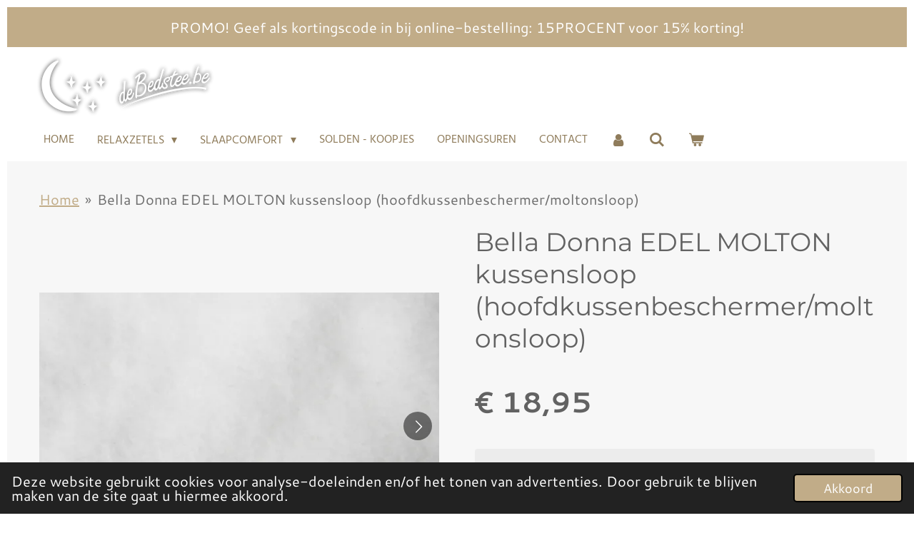

--- FILE ---
content_type: text/html; charset=UTF-8
request_url: https://www.debedstee.be/product/14039912/bella-donna-edel-molton-kussensloop-hoofdkussenbeschermer-moltonsloop
body_size: 17044
content:
<!DOCTYPE html>
<html lang="nl">
    <head>
        <meta http-equiv="Content-Type" content="text/html; charset=utf-8">
        <meta name="viewport" content="width=device-width, initial-scale=1.0, maximum-scale=5.0">
        <meta http-equiv="X-UA-Compatible" content="IE=edge">
        <link rel="canonical" href="https://www.debedstee.be/product/14039912/bella-donna-edel-molton-kussensloop-hoofdkussenbeschermer-moltonsloop">
        <meta property="og:title" content="Bella Donna EDEL MOLTON kussensloop (hoofdkussenbeschermer/moltonsloop) | debedstee.be">
        <meta property="og:url" content="https://www.debedstee.be/product/14039912/bella-donna-edel-molton-kussensloop-hoofdkussenbeschermer-moltonsloop">
        <base href="https://www.debedstee.be/">
        <meta name="description" property="og:description" content="Vraag je korting-code aan!
Elastische kwaliteitsmolton, rimpeloos passend, wit.




Absorbeert vocht en reguleert de lichaamstemperatuur. Vooral geschikt bij veel zweten.








Gemaakt van:82% katoen, 16% polyester, 2% elastan
( 100% katoen in stapels &amp;ndash; de bovenkant van de moltons)

natuurlijke hygi&amp;euml;ne bescherming door katoen
hoge, absorberende katoenen stapel&amp;nbsp;
knuffelbaar zacht en temperatuur regulerend
eersteklas materialen, hoogwaardige afwerking in Duitsland
uitstekende pasvorm
Hoeslaken-formaat met een sterke rondom aangebrachte elastische band&amp;nbsp;
voor alle matrassen en bedsystemen
Ook beschikbaar voor matrashoogte: tot 10 cm en 45cm
Meer info: https://www.formesse.de/nl/producten/moltons/bella-donna-edel-molton.html





&amp;nbsp;">
                <script nonce="097d7d3a4f4b2888b2707b578b0e1e36">
            
            window.JOUWWEB = window.JOUWWEB || {};
            window.JOUWWEB.application = window.JOUWWEB.application || {};
            window.JOUWWEB.application = {"backends":[{"domain":"jouwweb.nl","freeDomain":"jouwweb.site"},{"domain":"webador.com","freeDomain":"webadorsite.com"},{"domain":"webador.de","freeDomain":"webadorsite.com"},{"domain":"webador.fr","freeDomain":"webadorsite.com"},{"domain":"webador.es","freeDomain":"webadorsite.com"},{"domain":"webador.it","freeDomain":"webadorsite.com"},{"domain":"jouwweb.be","freeDomain":"jouwweb.site"},{"domain":"webador.ie","freeDomain":"webadorsite.com"},{"domain":"webador.co.uk","freeDomain":"webadorsite.com"},{"domain":"webador.at","freeDomain":"webadorsite.com"},{"domain":"webador.be","freeDomain":"webadorsite.com"},{"domain":"webador.ch","freeDomain":"webadorsite.com"},{"domain":"webador.ch","freeDomain":"webadorsite.com"},{"domain":"webador.mx","freeDomain":"webadorsite.com"},{"domain":"webador.com","freeDomain":"webadorsite.com"},{"domain":"webador.dk","freeDomain":"webadorsite.com"},{"domain":"webador.se","freeDomain":"webadorsite.com"},{"domain":"webador.no","freeDomain":"webadorsite.com"},{"domain":"webador.fi","freeDomain":"webadorsite.com"},{"domain":"webador.ca","freeDomain":"webadorsite.com"},{"domain":"webador.ca","freeDomain":"webadorsite.com"},{"domain":"webador.pl","freeDomain":"webadorsite.com"},{"domain":"webador.com.au","freeDomain":"webadorsite.com"},{"domain":"webador.nz","freeDomain":"webadorsite.com"}],"editorLocale":"nl-BE","editorTimezone":"Europe\/Amsterdam","editorLanguage":"nl","analytics4TrackingId":"G-E6PZPGE4QM","analyticsDimensions":[],"backendDomain":"www.jouwweb.nl","backendShortDomain":"jouwweb.nl","backendKey":"jouwweb-nl","freeWebsiteDomain":"jouwweb.site","noSsl":false,"build":{"reference":"dca2cd7"},"linkHostnames":["www.jouwweb.nl","www.webador.com","www.webador.de","www.webador.fr","www.webador.es","www.webador.it","www.jouwweb.be","www.webador.ie","www.webador.co.uk","www.webador.at","www.webador.be","www.webador.ch","fr.webador.ch","www.webador.mx","es.webador.com","www.webador.dk","www.webador.se","www.webador.no","www.webador.fi","www.webador.ca","fr.webador.ca","www.webador.pl","www.webador.com.au","www.webador.nz"],"assetsUrl":"https:\/\/assets.jwwb.nl","loginUrl":"https:\/\/www.jouwweb.nl\/inloggen","publishUrl":"https:\/\/www.jouwweb.nl\/v2\/website\/1097564\/publish-proxy","adminUserOrIp":false,"pricing":{"plans":{"lite":{"amount":"700","currency":"EUR"},"pro":{"amount":"1200","currency":"EUR"},"business":{"amount":"2400","currency":"EUR"}},"yearlyDiscount":{"price":{"amount":"0","currency":"EUR"},"ratio":0,"percent":"0%","discountPrice":{"amount":"0","currency":"EUR"},"termPricePerMonth":{"amount":"0","currency":"EUR"},"termPricePerYear":{"amount":"0","currency":"EUR"}}},"hcUrl":{"add-product-variants":"https:\/\/help.jouwweb.nl\/hc\/nl\/articles\/28594307773201","basic-vs-advanced-shipping":"https:\/\/help.jouwweb.nl\/hc\/nl\/articles\/28594268794257","html-in-head":"https:\/\/help.jouwweb.nl\/hc\/nl\/articles\/28594336422545","link-domain-name":"https:\/\/help.jouwweb.nl\/hc\/nl\/articles\/28594325307409","optimize-for-mobile":"https:\/\/help.jouwweb.nl\/hc\/nl\/articles\/28594312927121","seo":"https:\/\/help.jouwweb.nl\/hc\/nl\/sections\/28507243966737","transfer-domain-name":"https:\/\/help.jouwweb.nl\/hc\/nl\/articles\/28594325232657","website-not-secure":"https:\/\/help.jouwweb.nl\/hc\/nl\/articles\/28594252935825"}};
            window.JOUWWEB.brand = {"type":"jouwweb","name":"JouwWeb","domain":"JouwWeb.nl","supportEmail":"support@jouwweb.nl"};
                    
                window.JOUWWEB = window.JOUWWEB || {};
                window.JOUWWEB.websiteRendering = {"locale":"nl-NL","timezone":"Europe\/Brussels","routes":{"api\/upload\/product-field":"\/_api\/upload\/product-field","checkout\/cart":"\/winkelwagen","payment":"\/bestelling-afronden\/:publicOrderId","payment\/forward":"\/bestelling-afronden\/:publicOrderId\/forward","public-order":"\/bestelling\/:publicOrderId","checkout\/authorize":"\/winkelwagen\/authorize\/:gateway","wishlist":"\/verlanglijst"}};
                                                    window.JOUWWEB.website = {"id":1097564,"locale":"nl-NL","enabled":true,"title":"debedstee.be","hasTitle":true,"roleOfLoggedInUser":null,"ownerLocale":"nl-BE","plan":"business","freeWebsiteDomain":"jouwweb.site","backendKey":"jouwweb-be","currency":"EUR","defaultLocale":"nl-NL","url":"https:\/\/www.debedstee.be\/","homepageSegmentId":4273714,"category":"webshop","isOffline":false,"isPublished":true,"locales":["nl-NL"],"allowed":{"ads":false,"credits":true,"externalLinks":true,"slideshow":true,"customDefaultSlideshow":true,"hostedAlbums":true,"moderators":true,"mailboxQuota":10,"statisticsVisitors":true,"statisticsDetailed":true,"statisticsMonths":-1,"favicon":true,"password":true,"freeDomains":2,"freeMailAccounts":1,"canUseLanguages":false,"fileUpload":true,"legacyFontSize":false,"webshop":true,"products":-1,"imageText":false,"search":true,"audioUpload":true,"videoUpload":5000,"allowDangerousForms":false,"allowHtmlCode":true,"mobileBar":true,"sidebar":false,"poll":false,"allowCustomForms":true,"allowBusinessListing":true,"allowCustomAnalytics":true,"allowAccountingLink":true,"digitalProducts":true,"sitemapElement":false},"mobileBar":{"enabled":true,"theme":"dark","email":{"active":true,"value":"info@debedstee.be"},"location":{"active":true,"value":"Dorp 30, 2230 Herselt, Belgi\u00eb"},"phone":{"active":true,"value":"+3214545511"},"whatsapp":{"active":true,"value":"+32495385964"},"social":{"active":true,"network":"facebook","value":"DeBedsteeHerselt"}},"webshop":{"enabled":true,"currency":"EUR","taxEnabled":false,"taxInclusive":true,"vatDisclaimerVisible":false,"orderNotice":"<p>Onze producten worden op bestelling in de vermelde of gewenste kleur, afmetingen en eventueel uitvoering of samenstelling (relaxzetels, partnerdekbedden, ...) gemaakt en kunnen niet geretourneerd worden indien ze voldoen aan de ingediende bestelling.<\/p>\r\n<p>Indien je speciale wensen hebt kun je deze doorgeven via het Opmerkingen-veld in de laatste stap.<\/p>","orderConfirmation":null,"freeShipping":false,"freeShippingAmount":"0.00","shippingDisclaimerVisible":false,"pickupAllowed":true,"couponAllowed":true,"detailsPageAvailable":true,"socialMediaVisible":true,"termsPage":null,"termsPageUrl":null,"extraTerms":null,"pricingVisible":true,"orderButtonVisible":true,"shippingAdvanced":false,"shippingAdvancedBackEnd":false,"soldOutVisible":true,"backInStockNotificationEnabled":false,"canAddProducts":true,"nextOrderNumber":581,"allowedServicePoints":[],"sendcloudConfigured":false,"sendcloudFallbackPublicKey":"a3d50033a59b4a598f1d7ce7e72aafdf","taxExemptionAllowed":true,"invoiceComment":null,"emptyCartVisible":true,"minimumOrderPrice":null,"productNumbersEnabled":false,"wishlistEnabled":false,"hideTaxOnCart":false},"isTreatedAsWebshop":true};                            window.JOUWWEB.cart = {"products":[],"coupon":null,"shippingCountryCode":null,"shippingChoice":null,"breakdown":[]};                            window.JOUWWEB.scripts = ["website-rendering\/webshop"];                        window.parent.JOUWWEB.colorPalette = window.JOUWWEB.colorPalette;
        </script>
                <title>Bella Donna EDEL MOLTON kussensloop (hoofdkussenbeschermer/moltonsloop) | debedstee.be</title>
                                            <link href="https://primary.jwwb.nl/public/m/r/f/temp-zdcbbxukmcthrzwujvqx/touch-icon-iphone.png?bust=1587928230" rel="apple-touch-icon" sizes="60x60">                                                <link href="https://primary.jwwb.nl/public/m/r/f/temp-zdcbbxukmcthrzwujvqx/touch-icon-ipad.png?bust=1587928230" rel="apple-touch-icon" sizes="76x76">                                                <link href="https://primary.jwwb.nl/public/m/r/f/temp-zdcbbxukmcthrzwujvqx/touch-icon-iphone-retina.png?bust=1587928230" rel="apple-touch-icon" sizes="120x120">                                                <link href="https://primary.jwwb.nl/public/m/r/f/temp-zdcbbxukmcthrzwujvqx/touch-icon-ipad-retina.png?bust=1587928230" rel="apple-touch-icon" sizes="152x152">                                                <link href="https://primary.jwwb.nl/public/m/r/f/temp-zdcbbxukmcthrzwujvqx/favicon.png?bust=1587928230" rel="shortcut icon">                                                <link href="https://primary.jwwb.nl/public/m/r/f/temp-zdcbbxukmcthrzwujvqx/favicon.png?bust=1587928230" rel="icon">                                        <meta property="og:image" content="https&#x3A;&#x2F;&#x2F;primary.jwwb.nl&#x2F;public&#x2F;m&#x2F;r&#x2F;f&#x2F;temp-zdcbbxukmcthrzwujvqx&#x2F;Bella-Donna-Edel-Molton_Detail-3-5.jpg&#x3F;enable-io&#x3D;true&amp;enable&#x3D;upscale&amp;fit&#x3D;bounds&amp;width&#x3D;1200">
                    <meta property="og:image" content="https&#x3A;&#x2F;&#x2F;primary.jwwb.nl&#x2F;public&#x2F;m&#x2F;r&#x2F;f&#x2F;temp-zdcbbxukmcthrzwujvqx&#x2F;Bella-Donna-Edel-Molton-Logo_1600pxFkAxNXka0J0SR-5.jpg&#x3F;enable-io&#x3D;true&amp;enable&#x3D;upscale&amp;fit&#x3D;bounds&amp;width&#x3D;1200">
                    <meta property="og:image" content="https&#x3A;&#x2F;&#x2F;primary.jwwb.nl&#x2F;public&#x2F;m&#x2F;r&#x2F;f&#x2F;temp-zdcbbxukmcthrzwujvqx&#x2F;Formesse_BellaDonna_EdelMolton_R_01_b4d451b4bb-5.png">
                                    <meta name="twitter:card" content="summary_large_image">
                        <meta property="twitter:image" content="https&#x3A;&#x2F;&#x2F;primary.jwwb.nl&#x2F;public&#x2F;m&#x2F;r&#x2F;f&#x2F;temp-zdcbbxukmcthrzwujvqx&#x2F;Bella-Donna-Edel-Molton_Detail-3-5.jpg&#x3F;enable-io&#x3D;true&amp;enable&#x3D;upscale&amp;fit&#x3D;bounds&amp;width&#x3D;1200">
                                                    <!-- Google Tag Manager -->
<script>(function(w,d,s,l,i){w[l]=w[l]||[];w[l].push({'gtm.start':
new Date().getTime(),event:'gtm.js'});var f=d.getElementsByTagName(s)[0],
j=d.createElement(s),dl=l!='dataLayer'?'&l='+l:'';j.async=true;j.src=
'https://www.googletagmanager.com/gtm.js?id='+i+dl;f.parentNode.insertBefore(j,f);
})(window,document,'script','dataLayer','GTM-T68CLKW');</script>
<!-- End Google Tag Manager -->



<meta name="facebook-domain-verification" content="t9u77gvkfhdpuz9y790yxd7ejuuptc">
                            <script src="https://www.googletagmanager.com/gtag/js?id=G-322470486" nonce="097d7d3a4f4b2888b2707b578b0e1e36" data-turbo-track="reload" async></script>
<script src="https://plausible.io/js/script.manual.js" nonce="097d7d3a4f4b2888b2707b578b0e1e36" data-turbo-track="reload" defer data-domain="shard14.jouwweb.nl"></script>
<link rel="stylesheet" type="text/css" href="https://gfonts.jwwb.nl/css?display=fallback&amp;family=Cantarell%3A400%2C700%2C400italic%2C700italic%7CMontserrat%3A400%2C700%2C400italic%2C700italic%7CHind%3A400%2C700%2C400italic%2C700italic" nonce="097d7d3a4f4b2888b2707b578b0e1e36" data-turbo-track="dynamic">
<script src="https://assets.jwwb.nl/assets/build/website-rendering/nl-NL.js?bust=af8dcdef13a1895089e9" nonce="097d7d3a4f4b2888b2707b578b0e1e36" data-turbo-track="reload" defer></script>
<script src="https://assets.jwwb.nl/assets/website-rendering/runtime.7bcdd12db7efaf1559ed.js?bust=985bd64258fe2552f2b6" nonce="097d7d3a4f4b2888b2707b578b0e1e36" data-turbo-track="reload" defer></script>
<script src="https://assets.jwwb.nl/assets/website-rendering/103.3d75ec3708e54af67f50.js?bust=cb0aa3c978e146edbd0d" nonce="097d7d3a4f4b2888b2707b578b0e1e36" data-turbo-track="reload" defer></script>
<script src="https://assets.jwwb.nl/assets/website-rendering/main.c8d709f695c55a6d5f43.js?bust=168746e4336bdbd95d32" nonce="097d7d3a4f4b2888b2707b578b0e1e36" data-turbo-track="reload" defer></script>
<link rel="preload" href="https://assets.jwwb.nl/assets/website-rendering/styles.f78188d346eb1faf64a5.css?bust=7a6e6f2cb6becdc09bb5" as="style">
<link rel="preload" href="https://assets.jwwb.nl/assets/website-rendering/fonts/icons-website-rendering/font/website-rendering.woff2?bust=bd2797014f9452dadc8e" as="font" crossorigin>
<link rel="preconnect" href="https://gfonts.jwwb.nl">
<link rel="stylesheet" type="text/css" href="https://assets.jwwb.nl/assets/website-rendering/styles.f78188d346eb1faf64a5.css?bust=7a6e6f2cb6becdc09bb5" nonce="097d7d3a4f4b2888b2707b578b0e1e36" data-turbo-track="dynamic">
<link rel="preconnect" href="https://assets.jwwb.nl">
<link rel="preconnect" href="https://www.google-analytics.com">
<link rel="stylesheet" type="text/css" href="https://primary.jwwb.nl/public/m/r/f/temp-zdcbbxukmcthrzwujvqx/style.css?bust=1766850825" nonce="097d7d3a4f4b2888b2707b578b0e1e36" data-turbo-track="dynamic">    </head>
    <body
        id="top"
        class="jw-is-no-slideshow jw-header-is-image jw-is-segment-product jw-is-frontend jw-is-no-sidebar jw-is-messagebar jw-is-no-touch-device jw-is-no-mobile"
                                    data-jouwweb-page="14039912"
                                                data-jouwweb-segment-id="14039912"
                                                data-jouwweb-segment-type="product"
                                                data-template-threshold="960"
                                                data-template-name="concert-banner&#x7C;suit"
                            itemscope
        itemtype="https://schema.org/Product"
    >
                    <!-- Google Tag Manager (noscript) -->
<noscript><iframe src="https://www.googletagmanager.com/ns.html?id=GTM-T68CLKW" height="0" width="0" style="display:none;visibility:hidden"></iframe></noscript>
<!-- End Google Tag Manager (noscript) --><noscript><iframe src="https://www.googletagmanager.com/ns.html?id=GTM-T68CLKW" height="0" width="0" style="display:none;visibility:hidden"></iframe></noscript>
<!-- End Google Tag Manager (noscript) -->                <meta itemprop="url" content="https://www.debedstee.be/product/14039912/bella-donna-edel-molton-kussensloop-hoofdkussenbeschermer-moltonsloop">
        <div class="jw-background"></div>
        <div class="jw-body">
            <div class="jw-mobile-menu jw-mobile-is-logo js-mobile-menu">
            <button
            type="button"
            class="jw-mobile-menu__button jw-mobile-toggle"
            aria-label="Open / sluit menu"
        >
            <span class="jw-icon-burger"></span>
        </button>
        <div class="jw-mobile-header jw-mobile-header--image">
        <a            class="jw-mobile-header-content"
                            href="/"
                        >
                            <img class="jw-mobile-logo jw-mobile-logo--landscape" src="https://primary.jwwb.nl/public/m/r/f/temp-zdcbbxukmcthrzwujvqx/transparant-logo-de-bedstee-high-3xllsa.png?enable-io=true&amp;enable=upscale&amp;height=70" srcset="https://primary.jwwb.nl/public/m/r/f/temp-zdcbbxukmcthrzwujvqx/transparant-logo-de-bedstee-high-3xllsa.png?enable-io=true&amp;enable=upscale&amp;height=70 1x, https://primary.jwwb.nl/public/m/r/f/temp-zdcbbxukmcthrzwujvqx/transparant-logo-de-bedstee-high-3xllsa.png?enable-io=true&amp;enable=upscale&amp;height=140&amp;quality=70 2x" alt="debedstee.be" title="debedstee.be">                                </a>
    </div>

        <a
        href="/winkelwagen"
        class="jw-mobile-menu__button jw-mobile-header-cart">
        <span class="jw-icon-badge-wrapper">
            <span class="website-rendering-icon-basket"></span>
            <span class="jw-icon-badge hidden"></span>
        </span>
    </a>
    
    </div>
    <div class="jw-mobile-menu-search jw-mobile-menu-search--hidden">
        <form
            action="/zoeken"
            method="get"
            class="jw-mobile-menu-search__box"
        >
            <input
                type="text"
                name="q"
                value=""
                placeholder="Zoeken..."
                class="jw-mobile-menu-search__input"
            >
            <button type="submit" class="jw-btn jw-btn--style-flat jw-mobile-menu-search__button">
                <span class="website-rendering-icon-search"></span>
            </button>
            <button type="button" class="jw-btn jw-btn--style-flat jw-mobile-menu-search__button js-cancel-search">
                <span class="website-rendering-icon-cancel"></span>
            </button>
        </form>
    </div>
            <header class="header-wrap js-topbar-content-container js-fixed-header-container">
    <div class="message-bar message-bar--accent"><div class="message-bar__container"><p class="message-bar-text">PROMO! Geef als kortingscode in bij online-bestelling: 15PROCENT voor 15% korting!</p></div></div>    <div class="header-wrap__inner">
        <div class="header">
            <div class="jw-header-logo">
            <div
    id="jw-header-image-container"
    class="jw-header jw-header-image jw-header-image-toggle"
    style="flex-basis: 252px; max-width: 252px; flex-shrink: 1;"
>
            <a href="/">
        <img id="jw-header-image" data-image-id="195998666" srcset="https://primary.jwwb.nl/public/m/r/f/temp-zdcbbxukmcthrzwujvqx/transparant-logo-de-bedstee-high-3xllsa.png?enable-io=true&amp;width=252 252w, https://primary.jwwb.nl/public/m/r/f/temp-zdcbbxukmcthrzwujvqx/transparant-logo-de-bedstee-high-3xllsa.png?enable-io=true&amp;width=504 504w" class="jw-header-image" title="debedstee.be" style="" sizes="252px" width="252" height="90" intrinsicsize="252.00 x 90.00" alt="debedstee.be">                </a>
    </div>
        <div
    class="jw-header jw-header-title-container jw-header-text jw-header-text-toggle"
    data-stylable="true"
>
    <a        id="jw-header-title"
        class="jw-header-title"
                    href="/"
            >
        <span style="font-size: 120%;">deBedstee.be</span>    </a>
</div>
</div>
        </div>
        <nav class="menu jw-menu-copy">
            <ul
    id="jw-menu"
    class="jw-menu jw-menu-horizontal"
            >
            <li
    class="jw-menu-item jw-menu-is-active"
>
        <a        class="jw-menu-link js-active-menu-item"
        href="/"                                            data-page-link-id="4273714"
                            >
                <span class="">
            Home        </span>
            </a>
                </li>
            <li
    class="jw-menu-item jw-menu-has-submenu"
>
        <a        class="jw-menu-link"
        href="/relaxzetels"                                            data-page-link-id="5003480"
                            >
                <span class="">
            Relaxzetels        </span>
                    <span class="jw-arrow jw-arrow-toplevel"></span>
            </a>
                    <ul
            class="jw-submenu"
                    >
                            <li
    class="jw-menu-item"
>
        <a        class="jw-menu-link"
        href="/relaxzetels/modulax"                                            data-page-link-id="5003505"
                            >
                <span class="">
            Modulax        </span>
            </a>
                </li>
                            <li
    class="jw-menu-item"
>
        <a        class="jw-menu-link"
        href="/relaxzetels/hukla"                                            data-page-link-id="5003502"
                            >
                <span class="">
            Hukla        </span>
            </a>
                </li>
                            <li
    class="jw-menu-item"
>
        <a        class="jw-menu-link"
        href="/relaxzetels/fitform"                                            data-page-link-id="5003503"
                            >
                <span class="">
            Fitform        </span>
            </a>
                </li>
                            <li
    class="jw-menu-item"
>
        <a        class="jw-menu-link"
        href="/relaxzetels/andere-relaxzetels"                                            data-page-link-id="5005127"
                            >
                <span class="">
            Andere relaxzetels        </span>
            </a>
                </li>
                    </ul>
        </li>
            <li
    class="jw-menu-item jw-menu-has-submenu"
>
        <a        class="jw-menu-link"
        href="/slaapcomfort"                                            data-page-link-id="5003478"
                            >
                <span class="">
            Slaapcomfort        </span>
                    <span class="jw-arrow jw-arrow-toplevel"></span>
            </a>
                    <ul
            class="jw-submenu"
                    >
                            <li
    class="jw-menu-item jw-menu-has-submenu"
>
        <a        class="jw-menu-link"
        href="/slaapcomfort/hoofdkussens-en-kniekussen"                                            data-page-link-id="5003511"
                            >
                <span class="">
            Hoofdkussens en kniekussen        </span>
                    <span class="jw-arrow"></span>
            </a>
                    <ul
            class="jw-submenu"
                    >
                            <li
    class="jw-menu-item"
>
        <a        class="jw-menu-link"
        href="/slaapcomfort/hoofdkussens-en-kniekussen/aircosleep-unieco-hoofdkussens"                                            data-page-link-id="14449362"
                            >
                <span class="">
            Aircosleep / Unieco Hoofdkussens        </span>
            </a>
                </li>
                            <li
    class="jw-menu-item"
>
        <a        class="jw-menu-link"
        href="/slaapcomfort/hoofdkussens-en-kniekussen/silvana-hoofdkussens"                                            data-page-link-id="14448690"
                            >
                <span class="">
            Silvana Hoofdkussens        </span>
            </a>
                </li>
                            <li
    class="jw-menu-item"
>
        <a        class="jw-menu-link"
        href="/slaapcomfort/hoofdkussens-en-kniekussen/swissflex-hoofdkussens"                                            data-page-link-id="14448850"
                            >
                <span class="">
            Swissflex Hoofdkussens        </span>
            </a>
                </li>
                            <li
    class="jw-menu-item"
>
        <a        class="jw-menu-link"
        href="/slaapcomfort/hoofdkussens-en-kniekussen/castella-hoofdkussens"                                            data-page-link-id="14448930"
                            >
                <span class="">
            Castella Hoofdkussens        </span>
            </a>
                </li>
                            <li
    class="jw-menu-item"
>
        <a        class="jw-menu-link"
        href="/slaapcomfort/hoofdkussens-en-kniekussen/snooztime-hoofdkussens-1"                                            data-page-link-id="14448926"
                            >
                <span class="">
            Snooztime Hoofdkussens        </span>
            </a>
                </li>
                    </ul>
        </li>
                            <li
    class="jw-menu-item jw-menu-has-submenu"
>
        <a        class="jw-menu-link"
        href="/slaapcomfort/matrassen"                                            data-page-link-id="5003496"
                            >
                <span class="">
            Matrassen        </span>
                    <span class="jw-arrow"></span>
            </a>
                    <ul
            class="jw-submenu"
                    >
                            <li
    class="jw-menu-item"
>
        <a        class="jw-menu-link"
        href="/slaapcomfort/matrassen/pocketveer"                                            data-page-link-id="5003524"
                            >
                <span class="">
            Pocketveer        </span>
            </a>
                </li>
                            <li
    class="jw-menu-item"
>
        <a        class="jw-menu-link"
        href="/slaapcomfort/matrassen/latex"                                            data-page-link-id="5003525"
                            >
                <span class="">
            Latex        </span>
            </a>
                </li>
                            <li
    class="jw-menu-item"
>
        <a        class="jw-menu-link"
        href="/slaapcomfort/matrassen/tempur-en-ander-visco-elastisch-schuim"                                            data-page-link-id="5345933"
                            >
                <span class="">
            Tempur en ander visco-elastisch schuim        </span>
            </a>
                </li>
                            <li
    class="jw-menu-item"
>
        <a        class="jw-menu-link"
        href="/slaapcomfort/matrassen/matrastoppers-dekmatrassen"                                            data-page-link-id="5003522"
                            >
                <span class="">
            Matrastoppers - Dekmatrassen        </span>
            </a>
                </li>
                    </ul>
        </li>
                            <li
    class="jw-menu-item jw-menu-has-submenu"
>
        <a        class="jw-menu-link"
        href="/slaapcomfort/boxsprings"                                            data-page-link-id="5003494"
                            >
                <span class="">
            Boxsprings        </span>
                    <span class="jw-arrow"></span>
            </a>
                    <ul
            class="jw-submenu"
                    >
                            <li
    class="jw-menu-item"
>
        <a        class="jw-menu-link"
        href="/slaapcomfort/boxsprings/unieco-boxspring-en-bedbodem"                                            data-page-link-id="7255188"
                            >
                <span class="">
            Unieco-boxspring en -bedbodem        </span>
            </a>
                </li>
                            <li
    class="jw-menu-item"
>
        <a        class="jw-menu-link"
        href="/slaapcomfort/boxsprings/bedstee-box"                                            data-page-link-id="7584009"
                            >
                <span class="">
            Bedstee-Box        </span>
            </a>
                </li>
                            <li
    class="jw-menu-item"
>
        <a        class="jw-menu-link"
        href="/slaapcomfort/boxsprings/recor-bedding"                                            data-page-link-id="7583932"
                            >
                <span class="">
            Recor Bedding        </span>
            </a>
                </li>
                            <li
    class="jw-menu-item"
>
        <a        class="jw-menu-link"
        href="/slaapcomfort/boxsprings/jaritex"                                            data-page-link-id="5003519"
                            >
                <span class="">
            Jaritex        </span>
            </a>
                </li>
                            <li
    class="jw-menu-item"
>
        <a        class="jw-menu-link"
        href="/slaapcomfort/boxsprings/revor"                                            data-page-link-id="5003518"
                            >
                <span class="">
            Revor        </span>
            </a>
                </li>
                            <li
    class="jw-menu-item"
>
        <a        class="jw-menu-link"
        href="/slaapcomfort/boxsprings/styldecor"                                            data-page-link-id="5003517"
                            >
                <span class="">
            Styldecor        </span>
            </a>
                </li>
                            <li
    class="jw-menu-item"
>
        <a        class="jw-menu-link"
        href="/slaapcomfort/boxsprings/carpe-diem-beds"                                            data-page-link-id="5003515"
                            >
                <span class="">
            Carpe Diem Beds        </span>
            </a>
                </li>
                    </ul>
        </li>
                            <li
    class="jw-menu-item jw-menu-has-submenu"
>
        <a        class="jw-menu-link"
        href="/slaapcomfort/lattenbodems"                                            data-page-link-id="5006799"
                            >
                <span class="">
            Lattenbodems        </span>
                    <span class="jw-arrow"></span>
            </a>
                    <ul
            class="jw-submenu"
                    >
                            <li
    class="jw-menu-item"
>
        <a        class="jw-menu-link"
        href="/slaapcomfort/lattenbodems/swissflex"                                            data-page-link-id="5003514"
                            >
                <span class="">
            Swissflex        </span>
            </a>
                </li>
                    </ul>
        </li>
                            <li
    class="jw-menu-item"
>
        <a        class="jw-menu-link"
        href="/slaapcomfort/waterbedden"                                            data-page-link-id="5003497"
                            >
                <span class="">
            Waterbedden        </span>
            </a>
                </li>
                            <li
    class="jw-menu-item jw-menu-has-submenu"
>
        <a        class="jw-menu-link"
        href="/slaapcomfort/bedlinnen"                                            data-page-link-id="5003488"
                            >
                <span class="">
            Bedlinnen        </span>
                    <span class="jw-arrow"></span>
            </a>
                    <ul
            class="jw-submenu"
                    >
                            <li
    class="jw-menu-item"
>
        <a        class="jw-menu-link"
        href="/slaapcomfort/bedlinnen/bella-donna-formesse"                                            data-page-link-id="7392877"
                            >
                <span class="">
            Bella Donna - Formesse        </span>
            </a>
                </li>
                            <li
    class="jw-menu-item"
>
        <a        class="jw-menu-link"
        href="/slaapcomfort/bedlinnen/essenza-marc-o-polo-covers-co"                                            data-page-link-id="7393031"
                            >
                <span class="">
            Essenza - Marc O&#039;Polo - Covers &amp; Co        </span>
            </a>
                </li>
                            <li
    class="jw-menu-item"
>
        <a        class="jw-menu-link"
        href="/slaapcomfort/bedlinnen/hecket-lane-yellow"                                            data-page-link-id="7388315"
                            >
                <span class="">
            Hecket Lane - Yellow        </span>
            </a>
                </li>
                            <li
    class="jw-menu-item"
>
        <a        class="jw-menu-link"
        href="/slaapcomfort/bedlinnen/beddinghouse"                                            data-page-link-id="7393029"
                            >
                <span class="">
            Beddinghouse        </span>
            </a>
                </li>
                            <li
    class="jw-menu-item"
>
        <a        class="jw-menu-link"
        href="/slaapcomfort/bedlinnen/pip-studio"                                            data-page-link-id="9243444"
                            >
                <span class="">
            PIP-Studio        </span>
            </a>
                </li>
                            <li
    class="jw-menu-item"
>
        <a        class="jw-menu-link"
        href="/slaapcomfort/bedlinnen/vt-wonen"                                            data-page-link-id="9243460"
                            >
                <span class="">
            VT-Wonen        </span>
            </a>
                </li>
                            <li
    class="jw-menu-item"
>
        <a        class="jw-menu-link"
        href="/slaapcomfort/bedlinnen/passion-home-linen-twenthe-group"                                            data-page-link-id="7392785"
                            >
                <span class="">
            Passion Home Linen (Twenthe Group)        </span>
            </a>
                </li>
                            <li
    class="jw-menu-item"
>
        <a        class="jw-menu-link"
        href="/slaapcomfort/bedlinnen/lysdrap-dewerchin-ook-maatwerk"                                            data-page-link-id="7393028"
                            >
                <span class="">
            Lysdrap - Dewerchin (ook maatwerk)        </span>
            </a>
                </li>
                    </ul>
        </li>
                            <li
    class="jw-menu-item"
>
        <a        class="jw-menu-link"
        href="/slaapcomfort/dekbedden"                                            data-page-link-id="5006795"
                            >
                <span class="">
            Dekbedden        </span>
            </a>
                </li>
                    </ul>
        </li>
            <li
    class="jw-menu-item"
>
        <a        class="jw-menu-link"
        href="/solden-koopjes"                                            data-page-link-id="5006816"
                            >
                <span class="">
            Solden - Koopjes        </span>
            </a>
                </li>
            <li
    class="jw-menu-item"
>
        <a        class="jw-menu-link"
        href="/openingsuren"                                            data-page-link-id="24406531"
                            >
                <span class="">
            Openingsuren        </span>
            </a>
                </li>
            <li
    class="jw-menu-item"
>
        <a        class="jw-menu-link"
        href="/contact"                                            data-page-link-id="5154108"
                            >
                <span class="">
            Contact        </span>
            </a>
                </li>
            <li
    class="jw-menu-item"
>
        <a        class="jw-menu-link jw-menu-link--icon"
        href="/account"                                                            title="Account"
            >
                                <span class="website-rendering-icon-user"></span>
                            <span class="hidden-desktop-horizontal-menu">
            Account        </span>
            </a>
                </li>
            <li
    class="jw-menu-item jw-menu-search-item"
>
        <button        class="jw-menu-link jw-menu-link--icon jw-text-button"
                                                                    title="Zoeken"
            >
                                <span class="website-rendering-icon-search"></span>
                            <span class="hidden-desktop-horizontal-menu">
            Zoeken        </span>
            </button>
                
            <div class="jw-popover-container jw-popover-container--inline is-hidden">
                <div class="jw-popover-backdrop"></div>
                <div class="jw-popover">
                    <div class="jw-popover__arrow"></div>
                    <div class="jw-popover__content jw-section-white">
                        <form  class="jw-search" action="/zoeken" method="get">
                            
                            <input class="jw-search__input" type="text" name="q" value="" placeholder="Zoeken..." >
                            <button class="jw-search__submit" type="submit">
                                <span class="website-rendering-icon-search"></span>
                            </button>
                        </form>
                    </div>
                </div>
            </div>
                        </li>
            <li
    class="jw-menu-item js-menu-cart-item "
>
        <a        class="jw-menu-link jw-menu-link--icon"
        href="/winkelwagen"                                                            title="Winkelwagen"
            >
                                    <span class="jw-icon-badge-wrapper">
                        <span class="website-rendering-icon-basket"></span>
                                            <span class="jw-icon-badge hidden">
                    0                </span>
                            <span class="hidden-desktop-horizontal-menu">
            Winkelwagen        </span>
            </a>
                </li>
    
    </ul>

    <script nonce="097d7d3a4f4b2888b2707b578b0e1e36" id="jw-mobile-menu-template" type="text/template">
        <ul id="jw-menu" class="jw-menu jw-menu-horizontal jw-menu-spacing--mobile-bar">
                            <li
    class="jw-menu-item jw-menu-search-item"
>
                
                 <li class="jw-menu-item jw-mobile-menu-search-item">
                    <form class="jw-search" action="/zoeken" method="get">
                        <input class="jw-search__input" type="text" name="q" value="" placeholder="Zoeken...">
                        <button class="jw-search__submit" type="submit">
                            <span class="website-rendering-icon-search"></span>
                        </button>
                    </form>
                </li>
                        </li>
                            <li
    class="jw-menu-item jw-menu-is-active"
>
        <a        class="jw-menu-link js-active-menu-item"
        href="/"                                            data-page-link-id="4273714"
                            >
                <span class="">
            Home        </span>
            </a>
                </li>
                            <li
    class="jw-menu-item jw-menu-has-submenu"
>
        <a        class="jw-menu-link"
        href="/relaxzetels"                                            data-page-link-id="5003480"
                            >
                <span class="">
            Relaxzetels        </span>
                    <span class="jw-arrow jw-arrow-toplevel"></span>
            </a>
                    <ul
            class="jw-submenu"
                    >
                            <li
    class="jw-menu-item"
>
        <a        class="jw-menu-link"
        href="/relaxzetels/modulax"                                            data-page-link-id="5003505"
                            >
                <span class="">
            Modulax        </span>
            </a>
                </li>
                            <li
    class="jw-menu-item"
>
        <a        class="jw-menu-link"
        href="/relaxzetels/hukla"                                            data-page-link-id="5003502"
                            >
                <span class="">
            Hukla        </span>
            </a>
                </li>
                            <li
    class="jw-menu-item"
>
        <a        class="jw-menu-link"
        href="/relaxzetels/fitform"                                            data-page-link-id="5003503"
                            >
                <span class="">
            Fitform        </span>
            </a>
                </li>
                            <li
    class="jw-menu-item"
>
        <a        class="jw-menu-link"
        href="/relaxzetels/andere-relaxzetels"                                            data-page-link-id="5005127"
                            >
                <span class="">
            Andere relaxzetels        </span>
            </a>
                </li>
                    </ul>
        </li>
                            <li
    class="jw-menu-item jw-menu-has-submenu"
>
        <a        class="jw-menu-link"
        href="/slaapcomfort"                                            data-page-link-id="5003478"
                            >
                <span class="">
            Slaapcomfort        </span>
                    <span class="jw-arrow jw-arrow-toplevel"></span>
            </a>
                    <ul
            class="jw-submenu"
                    >
                            <li
    class="jw-menu-item jw-menu-has-submenu"
>
        <a        class="jw-menu-link"
        href="/slaapcomfort/hoofdkussens-en-kniekussen"                                            data-page-link-id="5003511"
                            >
                <span class="">
            Hoofdkussens en kniekussen        </span>
                    <span class="jw-arrow"></span>
            </a>
                    <ul
            class="jw-submenu"
                    >
                            <li
    class="jw-menu-item"
>
        <a        class="jw-menu-link"
        href="/slaapcomfort/hoofdkussens-en-kniekussen/aircosleep-unieco-hoofdkussens"                                            data-page-link-id="14449362"
                            >
                <span class="">
            Aircosleep / Unieco Hoofdkussens        </span>
            </a>
                </li>
                            <li
    class="jw-menu-item"
>
        <a        class="jw-menu-link"
        href="/slaapcomfort/hoofdkussens-en-kniekussen/silvana-hoofdkussens"                                            data-page-link-id="14448690"
                            >
                <span class="">
            Silvana Hoofdkussens        </span>
            </a>
                </li>
                            <li
    class="jw-menu-item"
>
        <a        class="jw-menu-link"
        href="/slaapcomfort/hoofdkussens-en-kniekussen/swissflex-hoofdkussens"                                            data-page-link-id="14448850"
                            >
                <span class="">
            Swissflex Hoofdkussens        </span>
            </a>
                </li>
                            <li
    class="jw-menu-item"
>
        <a        class="jw-menu-link"
        href="/slaapcomfort/hoofdkussens-en-kniekussen/castella-hoofdkussens"                                            data-page-link-id="14448930"
                            >
                <span class="">
            Castella Hoofdkussens        </span>
            </a>
                </li>
                            <li
    class="jw-menu-item"
>
        <a        class="jw-menu-link"
        href="/slaapcomfort/hoofdkussens-en-kniekussen/snooztime-hoofdkussens-1"                                            data-page-link-id="14448926"
                            >
                <span class="">
            Snooztime Hoofdkussens        </span>
            </a>
                </li>
                    </ul>
        </li>
                            <li
    class="jw-menu-item jw-menu-has-submenu"
>
        <a        class="jw-menu-link"
        href="/slaapcomfort/matrassen"                                            data-page-link-id="5003496"
                            >
                <span class="">
            Matrassen        </span>
                    <span class="jw-arrow"></span>
            </a>
                    <ul
            class="jw-submenu"
                    >
                            <li
    class="jw-menu-item"
>
        <a        class="jw-menu-link"
        href="/slaapcomfort/matrassen/pocketveer"                                            data-page-link-id="5003524"
                            >
                <span class="">
            Pocketveer        </span>
            </a>
                </li>
                            <li
    class="jw-menu-item"
>
        <a        class="jw-menu-link"
        href="/slaapcomfort/matrassen/latex"                                            data-page-link-id="5003525"
                            >
                <span class="">
            Latex        </span>
            </a>
                </li>
                            <li
    class="jw-menu-item"
>
        <a        class="jw-menu-link"
        href="/slaapcomfort/matrassen/tempur-en-ander-visco-elastisch-schuim"                                            data-page-link-id="5345933"
                            >
                <span class="">
            Tempur en ander visco-elastisch schuim        </span>
            </a>
                </li>
                            <li
    class="jw-menu-item"
>
        <a        class="jw-menu-link"
        href="/slaapcomfort/matrassen/matrastoppers-dekmatrassen"                                            data-page-link-id="5003522"
                            >
                <span class="">
            Matrastoppers - Dekmatrassen        </span>
            </a>
                </li>
                    </ul>
        </li>
                            <li
    class="jw-menu-item jw-menu-has-submenu"
>
        <a        class="jw-menu-link"
        href="/slaapcomfort/boxsprings"                                            data-page-link-id="5003494"
                            >
                <span class="">
            Boxsprings        </span>
                    <span class="jw-arrow"></span>
            </a>
                    <ul
            class="jw-submenu"
                    >
                            <li
    class="jw-menu-item"
>
        <a        class="jw-menu-link"
        href="/slaapcomfort/boxsprings/unieco-boxspring-en-bedbodem"                                            data-page-link-id="7255188"
                            >
                <span class="">
            Unieco-boxspring en -bedbodem        </span>
            </a>
                </li>
                            <li
    class="jw-menu-item"
>
        <a        class="jw-menu-link"
        href="/slaapcomfort/boxsprings/bedstee-box"                                            data-page-link-id="7584009"
                            >
                <span class="">
            Bedstee-Box        </span>
            </a>
                </li>
                            <li
    class="jw-menu-item"
>
        <a        class="jw-menu-link"
        href="/slaapcomfort/boxsprings/recor-bedding"                                            data-page-link-id="7583932"
                            >
                <span class="">
            Recor Bedding        </span>
            </a>
                </li>
                            <li
    class="jw-menu-item"
>
        <a        class="jw-menu-link"
        href="/slaapcomfort/boxsprings/jaritex"                                            data-page-link-id="5003519"
                            >
                <span class="">
            Jaritex        </span>
            </a>
                </li>
                            <li
    class="jw-menu-item"
>
        <a        class="jw-menu-link"
        href="/slaapcomfort/boxsprings/revor"                                            data-page-link-id="5003518"
                            >
                <span class="">
            Revor        </span>
            </a>
                </li>
                            <li
    class="jw-menu-item"
>
        <a        class="jw-menu-link"
        href="/slaapcomfort/boxsprings/styldecor"                                            data-page-link-id="5003517"
                            >
                <span class="">
            Styldecor        </span>
            </a>
                </li>
                            <li
    class="jw-menu-item"
>
        <a        class="jw-menu-link"
        href="/slaapcomfort/boxsprings/carpe-diem-beds"                                            data-page-link-id="5003515"
                            >
                <span class="">
            Carpe Diem Beds        </span>
            </a>
                </li>
                    </ul>
        </li>
                            <li
    class="jw-menu-item jw-menu-has-submenu"
>
        <a        class="jw-menu-link"
        href="/slaapcomfort/lattenbodems"                                            data-page-link-id="5006799"
                            >
                <span class="">
            Lattenbodems        </span>
                    <span class="jw-arrow"></span>
            </a>
                    <ul
            class="jw-submenu"
                    >
                            <li
    class="jw-menu-item"
>
        <a        class="jw-menu-link"
        href="/slaapcomfort/lattenbodems/swissflex"                                            data-page-link-id="5003514"
                            >
                <span class="">
            Swissflex        </span>
            </a>
                </li>
                    </ul>
        </li>
                            <li
    class="jw-menu-item"
>
        <a        class="jw-menu-link"
        href="/slaapcomfort/waterbedden"                                            data-page-link-id="5003497"
                            >
                <span class="">
            Waterbedden        </span>
            </a>
                </li>
                            <li
    class="jw-menu-item jw-menu-has-submenu"
>
        <a        class="jw-menu-link"
        href="/slaapcomfort/bedlinnen"                                            data-page-link-id="5003488"
                            >
                <span class="">
            Bedlinnen        </span>
                    <span class="jw-arrow"></span>
            </a>
                    <ul
            class="jw-submenu"
                    >
                            <li
    class="jw-menu-item"
>
        <a        class="jw-menu-link"
        href="/slaapcomfort/bedlinnen/bella-donna-formesse"                                            data-page-link-id="7392877"
                            >
                <span class="">
            Bella Donna - Formesse        </span>
            </a>
                </li>
                            <li
    class="jw-menu-item"
>
        <a        class="jw-menu-link"
        href="/slaapcomfort/bedlinnen/essenza-marc-o-polo-covers-co"                                            data-page-link-id="7393031"
                            >
                <span class="">
            Essenza - Marc O&#039;Polo - Covers &amp; Co        </span>
            </a>
                </li>
                            <li
    class="jw-menu-item"
>
        <a        class="jw-menu-link"
        href="/slaapcomfort/bedlinnen/hecket-lane-yellow"                                            data-page-link-id="7388315"
                            >
                <span class="">
            Hecket Lane - Yellow        </span>
            </a>
                </li>
                            <li
    class="jw-menu-item"
>
        <a        class="jw-menu-link"
        href="/slaapcomfort/bedlinnen/beddinghouse"                                            data-page-link-id="7393029"
                            >
                <span class="">
            Beddinghouse        </span>
            </a>
                </li>
                            <li
    class="jw-menu-item"
>
        <a        class="jw-menu-link"
        href="/slaapcomfort/bedlinnen/pip-studio"                                            data-page-link-id="9243444"
                            >
                <span class="">
            PIP-Studio        </span>
            </a>
                </li>
                            <li
    class="jw-menu-item"
>
        <a        class="jw-menu-link"
        href="/slaapcomfort/bedlinnen/vt-wonen"                                            data-page-link-id="9243460"
                            >
                <span class="">
            VT-Wonen        </span>
            </a>
                </li>
                            <li
    class="jw-menu-item"
>
        <a        class="jw-menu-link"
        href="/slaapcomfort/bedlinnen/passion-home-linen-twenthe-group"                                            data-page-link-id="7392785"
                            >
                <span class="">
            Passion Home Linen (Twenthe Group)        </span>
            </a>
                </li>
                            <li
    class="jw-menu-item"
>
        <a        class="jw-menu-link"
        href="/slaapcomfort/bedlinnen/lysdrap-dewerchin-ook-maatwerk"                                            data-page-link-id="7393028"
                            >
                <span class="">
            Lysdrap - Dewerchin (ook maatwerk)        </span>
            </a>
                </li>
                    </ul>
        </li>
                            <li
    class="jw-menu-item"
>
        <a        class="jw-menu-link"
        href="/slaapcomfort/dekbedden"                                            data-page-link-id="5006795"
                            >
                <span class="">
            Dekbedden        </span>
            </a>
                </li>
                    </ul>
        </li>
                            <li
    class="jw-menu-item"
>
        <a        class="jw-menu-link"
        href="/solden-koopjes"                                            data-page-link-id="5006816"
                            >
                <span class="">
            Solden - Koopjes        </span>
            </a>
                </li>
                            <li
    class="jw-menu-item"
>
        <a        class="jw-menu-link"
        href="/openingsuren"                                            data-page-link-id="24406531"
                            >
                <span class="">
            Openingsuren        </span>
            </a>
                </li>
                            <li
    class="jw-menu-item"
>
        <a        class="jw-menu-link"
        href="/contact"                                            data-page-link-id="5154108"
                            >
                <span class="">
            Contact        </span>
            </a>
                </li>
                            <li
    class="jw-menu-item"
>
        <a        class="jw-menu-link jw-menu-link--icon"
        href="/account"                                                            title="Account"
            >
                                <span class="website-rendering-icon-user"></span>
                            <span class="hidden-desktop-horizontal-menu">
            Account        </span>
            </a>
                </li>
            
                    </ul>
    </script>
        </nav>
    </div>
</header>
<script nonce="097d7d3a4f4b2888b2707b578b0e1e36">
    JOUWWEB.templateConfig = {
        header: {
            selector: '.header-wrap__inner',
            mobileSelector: '.jw-mobile-menu',
            updatePusher: function (topHeight) {
                var $sliderStyle = $('#sliderStyle');

                if ($sliderStyle.length === 0) {
                    $sliderStyle = $('<style />')
                        .attr('id', 'sliderStyle')
                        .appendTo(document.body);
                }

                // Header height without mobile bar
                var headerHeight = $('.header-wrap__inner').outerHeight();

                var paddingTop = topHeight;
                var paddingBottom = Math.min(headerHeight * (2/3), 60);
                $sliderStyle.html(
                    '.jw-slideshow-slide-content {' +
                    '    padding-top: ' + paddingTop + 'px;' +
                    '    padding-bottom: ' + paddingBottom + 'px;' +
                    '}' +
                    '.bx-controls-direction {' +
                    '    margin-top: ' + ((paddingTop - paddingBottom) / 2) + 'px;' +
                    '}'
                );

                // make sure slider also gets correct height (because of the added padding)
                $('.jw-slideshow-slide[aria-hidden=false]').each(function (index) {
                    var $this = $(this);
                    topHeight = $this.outerHeight() > topHeight ? $this.outerHeight() : topHeight;
                    $this.closest('.bx-viewport').css({
                        height: topHeight + 'px',
                    });
                });

                // If a page has a message-bar, offset the mobile nav.
                const $messageBar = $('.message-bar');
                if ($messageBar.length > 0) {
                    $('.js-mobile-menu, .jw-menu-clone').css('top', $messageBar.outerHeight());
                }
            },
        },
        mainContentOffset: function () {
            const $body = $('body');

            function measureAffixedHeaderHeight() {
                const $headerWrap = $('.header-wrap');
                const $headerWrapInner = $('.header-wrap__inner');

                // Early return if header is already affixed
                if ($body.hasClass('jw-is-header-affix')) {
                    return $headerWrap.height();
                }

                // Switch to affixed header (without transition)
                $headerWrapInner.css('transition', 'none');
                $body.addClass('jw-is-header-affix');

                // Measure affixed header height
                const headerHeight = $headerWrap.height();

                // Switch back to unaffixed header (without transition)
                $body.removeClass('jw-is-header-affix');
                $headerWrap.height(); // force reflow
                $headerWrapInner.css('transition', '');

                return headerHeight;
            }

            const headerHeight = measureAffixedHeaderHeight();
            return $('.main-content').offset().top - ($body.hasClass('jw-menu-is-mobile') ? 0 : headerHeight);
        },
    };
</script>
<div class="main-content">
    
<main class="block-content">
    <div data-section-name="content" class="jw-section jw-section-content jw-responsive">
        <div class="jw-strip jw-strip--default jw-strip--style-color jw-strip--primary jw-strip--color-default jw-strip--padding-start"><div class="jw-strip__content-container"><div class="jw-strip__content jw-responsive">    
                        <nav class="jw-breadcrumbs" aria-label="Kruimelpad"><ol><li><a href="/" class="jw-breadcrumbs__link">Home</a></li><li><span class="jw-breadcrumbs__separator" aria-hidden="true">&raquo;</span><a href="/product/14039912/bella-donna-edel-molton-kussensloop-hoofdkussenbeschermer-moltonsloop" class="jw-breadcrumbs__link jw-breadcrumbs__link--current" aria-current="page">Bella Donna EDEL MOLTON kussensloop (hoofdkussenbeschermer/moltonsloop)</a></li></ol></nav>    <div
        class="product-page js-product-container"
        data-webshop-product="&#x7B;&quot;id&quot;&#x3A;14039912,&quot;title&quot;&#x3A;&quot;Bella&#x20;Donna&#x20;EDEL&#x20;MOLTON&#x20;kussensloop&#x20;&#x28;hoofdkussenbeschermer&#x5C;&#x2F;moltonsloop&#x29;&quot;,&quot;url&quot;&#x3A;&quot;&#x5C;&#x2F;product&#x5C;&#x2F;14039912&#x5C;&#x2F;bella-donna-edel-molton-kussensloop-hoofdkussenbeschermer-moltonsloop&quot;,&quot;variants&quot;&#x3A;&#x5B;&#x7B;&quot;id&quot;&#x3A;47953040,&quot;stock&quot;&#x3A;0,&quot;limited&quot;&#x3A;false,&quot;propertyValueIds&quot;&#x3A;&#x5B;19550614&#x5D;&#x7D;,&#x7B;&quot;id&quot;&#x3A;47953041,&quot;stock&quot;&#x3A;0,&quot;limited&quot;&#x3A;false,&quot;propertyValueIds&quot;&#x3A;&#x5B;19550615&#x5D;&#x7D;,&#x7B;&quot;id&quot;&#x3A;47953042,&quot;stock&quot;&#x3A;0,&quot;limited&quot;&#x3A;false,&quot;propertyValueIds&quot;&#x3A;&#x5B;19550616&#x5D;&#x7D;,&#x7B;&quot;id&quot;&#x3A;47953043,&quot;stock&quot;&#x3A;0,&quot;limited&quot;&#x3A;false,&quot;propertyValueIds&quot;&#x3A;&#x5B;19550617&#x5D;&#x7D;,&#x7B;&quot;id&quot;&#x3A;47953044,&quot;stock&quot;&#x3A;0,&quot;limited&quot;&#x3A;false,&quot;propertyValueIds&quot;&#x3A;&#x5B;19550618&#x5D;&#x7D;,&#x7B;&quot;id&quot;&#x3A;47953045,&quot;stock&quot;&#x3A;0,&quot;limited&quot;&#x3A;false,&quot;propertyValueIds&quot;&#x3A;&#x5B;19550619&#x5D;&#x7D;&#x5D;,&quot;image&quot;&#x3A;&#x7B;&quot;id&quot;&#x3A;113227671,&quot;url&quot;&#x3A;&quot;https&#x3A;&#x5C;&#x2F;&#x5C;&#x2F;primary.jwwb.nl&#x5C;&#x2F;public&#x5C;&#x2F;m&#x5C;&#x2F;r&#x5C;&#x2F;f&#x5C;&#x2F;temp-zdcbbxukmcthrzwujvqx&#x5C;&#x2F;Bella-Donna-Edel-Molton_Detail-3-4.jpg&quot;,&quot;width&quot;&#x3A;800,&quot;height&quot;&#x3A;533&#x7D;&#x7D;"
        data-is-detail-view="1"
    >
                <div class="product-page__top">
            <h1 class="product-page__heading" itemprop="name">
                Bella Donna EDEL MOLTON kussensloop (hoofdkussenbeschermer/moltonsloop)            </h1>
                                </div>
                                <div class="product-page__image-container">
                <div
                    class="image-gallery"
                    role="group"
                    aria-roledescription="carousel"
                    aria-label="Productafbeeldingen"
                >
                    <div class="image-gallery__main">
                        <div
                            class="image-gallery__slides"
                            aria-live="polite"
                            aria-atomic="false"
                        >
                                                                                            <div
                                    class="image-gallery__slide-container"
                                    role="group"
                                    aria-roledescription="slide"
                                    aria-hidden="false"
                                    aria-label="1 van 3"
                                >
                                    <a
                                        class="image-gallery__slide-item"
                                        href="https://primary.jwwb.nl/public/m/r/f/temp-zdcbbxukmcthrzwujvqx/Bella-Donna-Edel-Molton_Detail-3-5.jpg"
                                        data-width="1920"
                                        data-height="1280"
                                        data-image-id="113227671"
                                        tabindex="0"
                                    >
                                        <div class="image-gallery__slide-image">
                                            <img
                                                                                                    itemprop="image"
                                                    alt="Bella&#x20;Donna&#x20;EDEL&#x20;MOLTON&#x20;kussensloop&#x20;&#x28;hoofdkussenbeschermer&#x2F;moltonsloop&#x29;"
                                                                                                src="https://primary.jwwb.nl/public/m/r/f/temp-zdcbbxukmcthrzwujvqx/Bella-Donna-Edel-Molton_Detail-3-4.jpg?enable-io=true&enable=upscale&width=600"
                                                srcset="https://primary.jwwb.nl/public/m/r/f/temp-zdcbbxukmcthrzwujvqx/Bella-Donna-Edel-Molton_Detail-3-5.jpg?enable-io=true&width=600 600w"
                                                sizes="(min-width: 960px) 50vw, 100vw"
                                                width="1920"
                                                height="1280"
                                            >
                                        </div>
                                    </a>
                                </div>
                                                                                            <div
                                    class="image-gallery__slide-container"
                                    role="group"
                                    aria-roledescription="slide"
                                    aria-hidden="true"
                                    aria-label="2 van 3"
                                >
                                    <a
                                        class="image-gallery__slide-item"
                                        href="https://primary.jwwb.nl/public/m/r/f/temp-zdcbbxukmcthrzwujvqx/Bella-Donna-Edel-Molton-Logo_1600pxFkAxNXka0J0SR-5.jpg"
                                        data-width="1600"
                                        data-height="720"
                                        data-image-id="113227673"
                                        tabindex="-1"
                                    >
                                        <div class="image-gallery__slide-image">
                                            <img
                                                                                                    alt=""
                                                                                                src="https://primary.jwwb.nl/public/m/r/f/temp-zdcbbxukmcthrzwujvqx/Bella-Donna-Edel-Molton-Logo_1600pxFkAxNXka0J0SR-4.jpg?enable-io=true&enable=upscale&width=600"
                                                srcset="https://primary.jwwb.nl/public/m/r/f/temp-zdcbbxukmcthrzwujvqx/Bella-Donna-Edel-Molton-Logo_1600pxFkAxNXka0J0SR-5.jpg?enable-io=true&width=600 600w"
                                                sizes="(min-width: 960px) 50vw, 100vw"
                                                width="1600"
                                                height="720"
                                            >
                                        </div>
                                    </a>
                                </div>
                                                                                            <div
                                    class="image-gallery__slide-container"
                                    role="group"
                                    aria-roledescription="slide"
                                    aria-hidden="true"
                                    aria-label="3 van 3"
                                >
                                    <a
                                        class="image-gallery__slide-item"
                                        href="https://primary.jwwb.nl/public/m/r/f/temp-zdcbbxukmcthrzwujvqx/Formesse_BellaDonna_EdelMolton_R_01_b4d451b4bb-5.png"
                                        data-width="800"
                                        data-height="800"
                                        data-image-id="113227674"
                                        tabindex="-1"
                                    >
                                        <div class="image-gallery__slide-image">
                                            <img
                                                                                                    alt=""
                                                                                                src="https://primary.jwwb.nl/public/m/r/f/temp-zdcbbxukmcthrzwujvqx/Formesse_BellaDonna_EdelMolton_R_01_b4d451b4bb-4.png?enable-io=true&enable=upscale&width=600"
                                                srcset="https://primary.jwwb.nl/public/m/r/f/temp-zdcbbxukmcthrzwujvqx/Formesse_BellaDonna_EdelMolton_R_01_b4d451b4bb-5.png?enable-io=true&width=600 600w"
                                                sizes="(min-width: 960px) 50vw, 100vw"
                                                width="800"
                                                height="800"
                                            >
                                        </div>
                                    </a>
                                </div>
                                                    </div>
                        <div class="image-gallery__controls">
                            <button
                                type="button"
                                class="image-gallery__control image-gallery__control--prev image-gallery__control--disabled"
                                aria-label="Vorige afbeelding"
                            >
                                <span class="website-rendering-icon-left-open-big"></span>
                            </button>
                            <button
                                type="button"
                                class="image-gallery__control image-gallery__control--next"
                                aria-label="Volgende afbeelding"
                            >
                                <span class="website-rendering-icon-right-open-big"></span>
                            </button>
                        </div>
                    </div>
                                            <div
                            class="image-gallery__thumbnails"
                            role="group"
                            aria-label="Kies afbeelding om weer te geven."
                        >
                                                                                            <a
                                    class="image-gallery__thumbnail-item image-gallery__thumbnail-item--active"
                                    role="button"
                                    aria-disabled="true"
                                    aria-label="1 van 3"
                                    href="https://primary.jwwb.nl/public/m/r/f/temp-zdcbbxukmcthrzwujvqx/Bella-Donna-Edel-Molton_Detail-3-5.jpg"
                                    data-image-id="113227671"
                                >
                                    <div class="image-gallery__thumbnail-image">
                                        <img
                                            srcset="https://primary.jwwb.nl/public/m/r/f/temp-zdcbbxukmcthrzwujvqx/Bella-Donna-Edel-Molton_Detail-3-4.jpg?enable-io=true&enable=upscale&fit=bounds&width=100&height=100 1x, https://primary.jwwb.nl/public/m/r/f/temp-zdcbbxukmcthrzwujvqx/Bella-Donna-Edel-Molton_Detail-3-4.jpg?enable-io=true&enable=upscale&fit=bounds&width=200&height=200 2x"
                                            alt=""
                                            width="100"
                                            height="100"
                                        >
                                    </div>
                                </a>
                                                                                            <a
                                    class="image-gallery__thumbnail-item"
                                    role="button"
                                    aria-disabled="false"
                                    aria-label="2 van 3"
                                    href="https://primary.jwwb.nl/public/m/r/f/temp-zdcbbxukmcthrzwujvqx/Bella-Donna-Edel-Molton-Logo_1600pxFkAxNXka0J0SR-5.jpg"
                                    data-image-id="113227673"
                                >
                                    <div class="image-gallery__thumbnail-image">
                                        <img
                                            srcset="https://primary.jwwb.nl/public/m/r/f/temp-zdcbbxukmcthrzwujvqx/Bella-Donna-Edel-Molton-Logo_1600pxFkAxNXka0J0SR-4.jpg?enable-io=true&enable=upscale&fit=bounds&width=100&height=100 1x, https://primary.jwwb.nl/public/m/r/f/temp-zdcbbxukmcthrzwujvqx/Bella-Donna-Edel-Molton-Logo_1600pxFkAxNXka0J0SR-4.jpg?enable-io=true&enable=upscale&fit=bounds&width=200&height=200 2x"
                                            alt=""
                                            width="100"
                                            height="100"
                                        >
                                    </div>
                                </a>
                                                                                            <a
                                    class="image-gallery__thumbnail-item"
                                    role="button"
                                    aria-disabled="false"
                                    aria-label="3 van 3"
                                    href="https://primary.jwwb.nl/public/m/r/f/temp-zdcbbxukmcthrzwujvqx/Formesse_BellaDonna_EdelMolton_R_01_b4d451b4bb-5.png"
                                    data-image-id="113227674"
                                >
                                    <div class="image-gallery__thumbnail-image">
                                        <img
                                            srcset="https://primary.jwwb.nl/public/m/r/f/temp-zdcbbxukmcthrzwujvqx/Formesse_BellaDonna_EdelMolton_R_01_b4d451b4bb-4.png?enable-io=true&enable=upscale&fit=bounds&width=100&height=100 1x, https://primary.jwwb.nl/public/m/r/f/temp-zdcbbxukmcthrzwujvqx/Formesse_BellaDonna_EdelMolton_R_01_b4d451b4bb-4.png?enable-io=true&enable=upscale&fit=bounds&width=200&height=200 2x"
                                            alt=""
                                            width="100"
                                            height="100"
                                        >
                                    </div>
                                </a>
                                                    </div>
                                    </div>
            </div>
                <div class="product-page__container">
            <div itemprop="offers" itemscope itemtype="https://schema.org/Offer">
                                <meta itemprop="availability" content="https://schema.org/InStock">
                                                        <meta itemprop="price" content="18.95">
                    <meta itemprop="priceCurrency" content="EUR">
                    <div class="product-page__price-container">
                        <div class="product__price js-product-container__price">
                            <span class="product__price__price">€ 18,95</span>
                        </div>
                        <div class="product__free-shipping-motivator js-product-container__free-shipping-motivator"></div>
                    </div>
                                                </div>
                                        <div class="product-page__customization-container jw-element-form-well">
                                        <div class="product__variants jw-select hidden">
    <select
        class="product__variants-select jw-select__input js-product-container__options jw-element-form-input-text"
        aria-label="Afmetingen"
    >
        <optgroup label="Afmetingen"></optgroup>
                    <option
                value="47953040"
                data-price-html="&lt;span class=&quot;product__price__price&quot;&gt;€ 18,95&lt;/span&gt;
"
                selected            >
                40 x 60                                    - € 18,95                            </option>
                    <option
                value="47953041"
                data-price-html="&lt;span class=&quot;product__price__price&quot;&gt;€ 23,95&lt;/span&gt;
"
                            >
                50 x 70                                    - € 23,95                            </option>
                    <option
                value="47953042"
                data-price-html="&lt;span class=&quot;product__price__price&quot;&gt;€ 24,95&lt;/span&gt;
"
                            >
                60 x 60                                    - € 24,95                            </option>
                    <option
                value="47953043"
                data-price-html="&lt;span class=&quot;product__price__price&quot;&gt;€ 27,95&lt;/span&gt;
"
                            >
                60 x 70                                    - € 27,95                            </option>
                    <option
                value="47953044"
                data-price-html="&lt;span class=&quot;product__price__price&quot;&gt;€ 22,95&lt;/span&gt;
"
                            >
                40 x 80                                    - € 22,95                            </option>
                    <option
                value="47953045"
                data-price-html="&lt;span class=&quot;product__price__price&quot;&gt;€ 31,95&lt;/span&gt;
"
                            >
                80 x 80                                    - € 31,95                            </option>
            </select>
</div>
                                            <div class="product-properties">
                                                            <div class="product__property product__property--selectbox">
    <label for="product-property-695292e0557bf">
        Afmetingen    </label>

            <div class="product__property-list jw-select">
            <select
                name="variantProperty"
                class="jw-select__input jw-element-form-input-text js-product-container__properties"
                id="product-property-695292e0557bf"
            >
                                    <option
                        value="19550614"
                                                    selected
                                            >
                        40 x 60                    </option>
                                    <option
                        value="19550615"
                                            >
                        50 x 70                    </option>
                                    <option
                        value="19550616"
                                            >
                        60 x 60                    </option>
                                    <option
                        value="19550617"
                                            >
                        60 x 70                    </option>
                                    <option
                        value="19550618"
                                            >
                        40 x 80                    </option>
                                    <option
                        value="19550619"
                                            >
                        80 x 80                    </option>
                            </select>
        </div>

    </div>
                                                                                </div>
                                                                            </div>
                        <div class="product-page__button-container">
                                    <div
    class="product-quantity-input product-quantity-input--block"
    data-max-shown-quantity="10"
    data-max-quantity="-1"
    data-product-variant-id="47953040"
    data-removable="false"
    >
    <label>
        <span class="product-quantity-input__label">
            Aantal        </span>
        <input
            min="1"
                        value="1"
            class="jw-element-form-input-text product-quantity-input__input"
            type="number"
                    />
        <select
            class="jw-element-form-input-text product-quantity-input__select hidden"
                    >
        </select>
    </label>
    </div>
                                <button
    type="button"
    class="jw-btn product__add-to-cart js-product-container__button jw-btn--size-default"
    title="In&#x20;winkelwagen"
        >
    <span>In winkelwagen</span>
</button>
                            </div>
            <div class="product-page__button-notice hidden js-product-container__button-notice"></div>
            
                            <div class="product-page__description" itemprop="description">
                                        <p><strong>Vraag je korting-code aan!</strong></p>
<p>Elastische <a data-jwlink-type="extern" data-jwlink-identifier="https://www.formesse.de/nl/producten/moltons/bella-donna-edel-molton.html" data-jwlink-title="https://www.formesse.de/nl/producten/moltons/bella-donna-edel-molton.html" target="_blank" href="https://www.formesse.de/nl/producten/moltons/bella-donna-edel-molton.html" rel="noopener">kwaliteitsmolton</a>, rimpeloos passend, wit.<span></span></p>
<div class="">
<div class="">
<div class="">
<div class="">
<p>Absorbeert vocht en reguleert de lichaamstemperatuur. Vooral geschikt bij veel zweten.</p>
</div>
</div>
</div>
</div>
<div class="">
<div class="">
<div class="">
<div class="">
<p>Gemaakt van:<br />82% katoen, 16% polyester, 2% elastan</p>
<p>( 100% katoen in stapels &ndash; de bovenkant van de moltons)</p>
<ul>
<li>natuurlijke hygi&euml;ne bescherming door katoen</li>
<li>hoge, absorberende katoenen stapel<br />&nbsp;</li>
<li>knuffelbaar zacht en temperatuur regulerend</li>
<li>eersteklas materialen, hoogwaardige afwerking in Duitsland</li>
<li>uitstekende pasvorm</li>
<li>Hoeslaken-formaat met een sterke rondom aangebrachte elastische band<br />&nbsp;</li>
<li>voor alle matrassen en bedsystemen</li>
<li>Ook beschikbaar voor matrashoogte: tot 10 cm en 45cm</li>
<li>Meer info: https://www.formesse.de/nl/producten/moltons/bella-donna-edel-molton.html</li>
</ul>
</div>
</div>
</div>
</div>
<div data-extension-version="1.0.4">&nbsp;</div>                </div>
                                                    <div class="product-page__social">
                    <div
    id="jw-element-"
    data-jw-element-id=""
        class="jw-tree-node jw-element jw-social-share jw-node-is-first-child jw-node-is-last-child"
>
    <div class="jw-element-social-share" style="text-align: left">
    <div class="share-button-container share-button-container--buttons-mini share-button-container--align-left jw-element-content">
                                                                <a
                    class="share-button share-button--facebook jw-element-social-share-button jw-element-social-share-button-facebook "
                                            href=""
                        data-href-template="http://www.facebook.com/sharer/sharer.php?u=[url]"
                                                            rel="nofollow noopener noreferrer"
                    target="_blank"
                >
                    <span class="share-button__icon website-rendering-icon-facebook"></span>
                    <span class="share-button__label">Delen</span>
                </a>
                                                                            <a
                    class="share-button share-button--twitter jw-element-social-share-button jw-element-social-share-button-twitter "
                                            href=""
                        data-href-template="http://x.com/intent/post?text=[url]"
                                                            rel="nofollow noopener noreferrer"
                    target="_blank"
                >
                    <span class="share-button__icon website-rendering-icon-x-logo"></span>
                    <span class="share-button__label">Deel</span>
                </a>
                                                                            <a
                    class="share-button share-button--linkedin jw-element-social-share-button jw-element-social-share-button-linkedin "
                                            href=""
                        data-href-template="http://www.linkedin.com/shareArticle?mini=true&amp;url=[url]"
                                                            rel="nofollow noopener noreferrer"
                    target="_blank"
                >
                    <span class="share-button__icon website-rendering-icon-linkedin"></span>
                    <span class="share-button__label">Share</span>
                </a>
                                                                                        <a
                    class="share-button share-button--whatsapp jw-element-social-share-button jw-element-social-share-button-whatsapp  share-button--mobile-only"
                                            href=""
                        data-href-template="whatsapp://send?text=[url]"
                                                            rel="nofollow noopener noreferrer"
                    target="_blank"
                >
                    <span class="share-button__icon website-rendering-icon-whatsapp"></span>
                    <span class="share-button__label">Delen</span>
                </a>
                                    </div>
    </div>
</div>                </div>
                    </div>
    </div>

    </div></div></div>
<div class="product-page__content">
    <div
    id="jw-element-302184977"
    data-jw-element-id="302184977"
        class="jw-tree-node jw-element jw-strip-root jw-tree-container jw-node-is-first-child jw-node-is-last-child"
>
    <div
    id="jw-element-343703616"
    data-jw-element-id="343703616"
        class="jw-tree-node jw-element jw-strip jw-tree-container jw-tree-container--empty jw-strip--default jw-strip--style-color jw-strip--color-default jw-strip--padding-both jw-node-is-first-child jw-strip--primary jw-node-is-last-child"
>
    <div class="jw-strip__content-container"><div class="jw-strip__content jw-responsive"></div></div></div></div></div>
            </div>
</main>
    </div>
<footer class="block-footer">
    <div
        data-section-name="footer"
        class="jw-section jw-section-footer jw-responsive"
    >
                <div class="jw-strip jw-strip--default jw-strip--style-color jw-strip--primary jw-strip--color-default jw-strip--padding-both"><div class="jw-strip__content-container"><div class="jw-strip__content jw-responsive">            <div
    id="jw-element-80836334"
    data-jw-element-id="80836334"
        class="jw-tree-node jw-element jw-simple-root jw-tree-container jw-node-is-first-child jw-node-is-last-child"
>
    <div
    id="jw-element-595763593"
    data-jw-element-id="595763593"
        class="jw-tree-node jw-element jw-columns jw-tree-container jw-tree-horizontal jw-columns--mode-flex jw-node-is-first-child jw-node-is-last-child"
>
    <div
    id="jw-element-600054623"
    data-jw-element-id="600054623"
            style="width: 38.602941176471%"
        class="jw-tree-node jw-element jw-column jw-tree-container jw-node-is-first-child jw-responsive lt480 lt540 lt600 lt640 lt800"
>
    <div
    id="jw-element-600054624"
    data-jw-element-id="600054624"
        class="jw-tree-node jw-element jw-spacer jw-node-is-first-child jw-node-is-last-child"
>
    <div
    class="jw-element-spacer-container "
    style="height: 50px"
>
    </div>
</div></div><div
    id="jw-element-600053786"
    data-jw-element-id="600053786"
            style="width: 8.7028952205882%"
        class="jw-tree-node jw-element jw-column jw-tree-container jw-responsive lt200 lt300 lt400 lt480 lt540 lt600 lt640 lt800"
>
    <div
    id="jw-element-600053787"
    data-jw-element-id="600053787"
        class="jw-tree-node jw-element jw-image jw-node-is-first-child jw-node-is-last-child"
>
    <div
    class="jw-intent jw-element-image jw-element-content jw-element-image-is-left jw-element-image-is-icon"
            style="width: 50px;"
    >
            
                    <a href="https://www.facebook.com/DeBedsteeHerselt/?locale=nl_NL" target="_blank" rel="noopener">        
                <picture
            class="jw-element-image__image-wrapper jw-image-is-round jw-intrinsic"
            style="padding-top: 100%;"
        >
                            <div class="jw-element-image__image jw-intrinsic__item jw-icon-image">
                    <div
                        class="jw-icon-image__inner"
                        style="--jw-element-image--icon-image: url('https://assets.jwwb.nl/assets/img/icons/facebook-logo.svg');"
                    ></div>
                </div>
                    </picture>

                    </a>
            </div>
</div></div><div
    id="jw-element-600053735"
    data-jw-element-id="600053735"
            style="width: 8.6942784926471%"
        class="jw-tree-node jw-element jw-column jw-tree-container jw-responsive lt200 lt300 lt400 lt480 lt540 lt600 lt640 lt800"
>
    <div
    id="jw-element-600053736"
    data-jw-element-id="600053736"
        class="jw-tree-node jw-element jw-image jw-node-is-first-child jw-node-is-last-child"
>
    <div
    class="jw-intent jw-element-image jw-element-content jw-element-image-is-left jw-element-image-is-icon"
            style="width: 50px;"
    >
            
                    <a href="https://www.instagram.com/debedstee.be/" target="_blank" rel="noopener">        
                <picture
            class="jw-element-image__image-wrapper jw-image-is-round jw-intrinsic"
            style="padding-top: 100%;"
        >
                            <div class="jw-element-image__image jw-intrinsic__item jw-icon-image">
                    <div
                        class="jw-icon-image__inner"
                        style="--jw-element-image--icon-image: url('https://assets.jwwb.nl/assets/img/icons/instagram-symbol.svg');"
                    ></div>
                </div>
                    </picture>

                    </a>
            </div>
</div></div><div
    id="jw-element-600053722"
    data-jw-element-id="600053722"
            style="width: 8.6856617647059%"
        class="jw-tree-node jw-element jw-column jw-tree-container jw-responsive lt200 lt300 lt400 lt480 lt540 lt600 lt640 lt800"
>
    <div
    id="jw-element-600053723"
    data-jw-element-id="600053723"
        class="jw-tree-node jw-element jw-image jw-node-is-first-child jw-node-is-last-child"
>
    <div
    class="jw-intent jw-element-image jw-element-content jw-element-image-is-left jw-element-image-is-icon"
            style="width: 50px;"
    >
            
                    <a href="https://www.linkedin.com/company/de-bedstee-belgi%C3%AB/about/?viewAsMember=true" target="_blank" rel="noopener">        
                <picture
            class="jw-element-image__image-wrapper jw-image-is-round jw-intrinsic"
            style="padding-top: 100%;"
        >
                            <div class="jw-element-image__image jw-intrinsic__item jw-icon-image">
                    <div
                        class="jw-icon-image__inner"
                        style="--jw-element-image--icon-image: url('https://assets.jwwb.nl/assets/img/icons/linkedin-letters.svg');"
                    ></div>
                </div>
                    </picture>

                    </a>
            </div>
</div></div><div
    id="jw-element-595768959"
    data-jw-element-id="595768959"
            style="width: 18.999885110294%"
        class="jw-tree-node jw-element jw-column jw-tree-container jw-responsive lt200 lt300 lt400 lt480 lt540 lt600 lt640 lt800"
>
    <div
    id="jw-element-595773530"
    data-jw-element-id="595773530"
        class="jw-tree-node jw-element jw-image-text jw-node-is-first-child"
>
    <div class="jw-element-imagetext-text">
            <p><strong>Openingsuren</strong></p>    </div>
</div><div
    id="jw-element-595763684"
    data-jw-element-id="595763684"
        class="jw-tree-node jw-element jw-image-text jw-node-is-last-child"
>
    <div class="jw-element-imagetext-text">
            <p><span>maandag: <span style="color: #c1ac88;">gesloten</span></span></p>
<p><span>dinsdag: <span style="color: #c1ac88;">10:30-12:30</span></span></p>
<p><span>woensdag: <span style="color: #c1ac88;">Enkel op afspraak</span></span></p>    </div>
</div></div><div
    id="jw-element-595769022"
    data-jw-element-id="595769022"
            style="width: 16.314338235294%"
        class="jw-tree-node jw-element jw-column jw-tree-container jw-node-is-last-child jw-responsive lt200 lt300 lt400 lt480 lt540 lt600 lt640 lt800"
>
    <div
    id="jw-element-595769023"
    data-jw-element-id="595769023"
        class="jw-tree-node jw-element jw-image-text jw-node-is-first-child jw-node-is-last-child"
>
    <div class="jw-element-imagetext-text">
            <p><span>donderdag:<span style="color: #c1ac88;"> 13:30-16:30</span></span></p>
<p><span>vrijdag: <span style="color: #c1ac88;">13:30-16:30</span></span></p>
<p><span>zaterdag: <span style="color: #c1ac88;">10:30-16:30</span></span></p>
<p><span>zondag: <span style="color: #c1ac88;">enkel op afspraak</span></span></p>    </div>
</div></div></div></div>                            <div class="jw-credits clear">
                    <div class="jw-credits-owner">
                        <div id="jw-footer-text">
                            <div class="jw-footer-text-content">
                                &copy; 2019 - 2025 debedstee.be                            </div>
                        </div>
                    </div>
                    <div class="jw-credits-right">
                                                                    </div>
                </div>
                    </div></div></div>    </div>
</footer>
            
<div class="jw-bottom-bar__container">
    </div>
<div class="jw-bottom-bar__spacer">
    </div>

            <div id="jw-variable-loaded" style="display: none;"></div>
            <div id="jw-variable-values" style="display: none;">
                                    <span data-jw-variable-key="background-color" class="jw-variable-value-background-color"></span>
                                    <span data-jw-variable-key="background" class="jw-variable-value-background"></span>
                                    <span data-jw-variable-key="font-family" class="jw-variable-value-font-family"></span>
                                    <span data-jw-variable-key="paragraph-color" class="jw-variable-value-paragraph-color"></span>
                                    <span data-jw-variable-key="paragraph-link-color" class="jw-variable-value-paragraph-link-color"></span>
                                    <span data-jw-variable-key="paragraph-font-size" class="jw-variable-value-paragraph-font-size"></span>
                                    <span data-jw-variable-key="heading-color" class="jw-variable-value-heading-color"></span>
                                    <span data-jw-variable-key="heading-link-color" class="jw-variable-value-heading-link-color"></span>
                                    <span data-jw-variable-key="heading-font-size" class="jw-variable-value-heading-font-size"></span>
                                    <span data-jw-variable-key="heading-font-family" class="jw-variable-value-heading-font-family"></span>
                                    <span data-jw-variable-key="menu-text-color" class="jw-variable-value-menu-text-color"></span>
                                    <span data-jw-variable-key="menu-text-link-color" class="jw-variable-value-menu-text-link-color"></span>
                                    <span data-jw-variable-key="menu-text-font-size" class="jw-variable-value-menu-text-font-size"></span>
                                    <span data-jw-variable-key="menu-font-family" class="jw-variable-value-menu-font-family"></span>
                                    <span data-jw-variable-key="menu-capitalize" class="jw-variable-value-menu-capitalize"></span>
                                    <span data-jw-variable-key="website-size" class="jw-variable-value-website-size"></span>
                                    <span data-jw-variable-key="footer-text-color" class="jw-variable-value-footer-text-color"></span>
                                    <span data-jw-variable-key="footer-text-link-color" class="jw-variable-value-footer-text-link-color"></span>
                                    <span data-jw-variable-key="footer-text-font-size" class="jw-variable-value-footer-text-font-size"></span>
                                    <span data-jw-variable-key="content-color" class="jw-variable-value-content-color"></span>
                                    <span data-jw-variable-key="header-color" class="jw-variable-value-header-color"></span>
                                    <span data-jw-variable-key="accent-color" class="jw-variable-value-accent-color"></span>
                                    <span data-jw-variable-key="footer-color" class="jw-variable-value-footer-color"></span>
                                    <span data-jw-variable-key="menu-text-over-banner-color" class="jw-variable-value-menu-text-over-banner-color"></span>
                            </div>
        </div>
                            <script nonce="097d7d3a4f4b2888b2707b578b0e1e36" type="application/ld+json">[{"@context":"https:\/\/schema.org","@type":"Organization","url":"https:\/\/www.debedstee.be\/","name":"debedstee.be","logo":{"@type":"ImageObject","url":"https:\/\/primary.jwwb.nl\/public\/m\/r\/f\/temp-zdcbbxukmcthrzwujvqx\/transparant-logo-de-bedstee-high-3xllsa.png?enable-io=true&enable=upscale&height=60","width":167,"height":60},"email":"info@debedstee.be","telephone":"+3214545511"}]</script>
                <script nonce="097d7d3a4f4b2888b2707b578b0e1e36">window.JOUWWEB = window.JOUWWEB || {}; window.JOUWWEB.experiment = {"enrollments":{},"defaults":{"only-annual-discount-restart":"3months-50pct","ai-homepage-structures":"on","checkout-shopping-cart-design":"on","ai-page-wizard-ui":"on"}};</script>        <script nonce="097d7d3a4f4b2888b2707b578b0e1e36">window.JOUWWEB.scripts.push("website-rendering/message-bar")</script>
<script nonce="097d7d3a4f4b2888b2707b578b0e1e36">
            window.JOUWWEB = window.JOUWWEB || {};
            window.JOUWWEB.cookieConsent = {"theme":"jw","showLink":false,"content":{"message":"Deze website gebruikt cookies voor analyse-doeleinden en\/of het tonen van advertenties. Door gebruik te blijven maken van de site gaat u hiermee akkoord.","dismiss":"Akkoord"},"autoOpen":true,"cookie":{"name":"cookieconsent_status"}};
        </script>
<script nonce="097d7d3a4f4b2888b2707b578b0e1e36">window.dataLayer = window.dataLayer || [];function gtag(){window.dataLayer.push(arguments);};gtag("js", new Date());gtag("config", "G-322470486", {"anonymize_ip":true});</script>
<script nonce="097d7d3a4f4b2888b2707b578b0e1e36">window.plausible = window.plausible || function() { (window.plausible.q = window.plausible.q || []).push(arguments) };plausible('pageview', { props: {website: 1097564 }});</script>                                </body>
</html>
